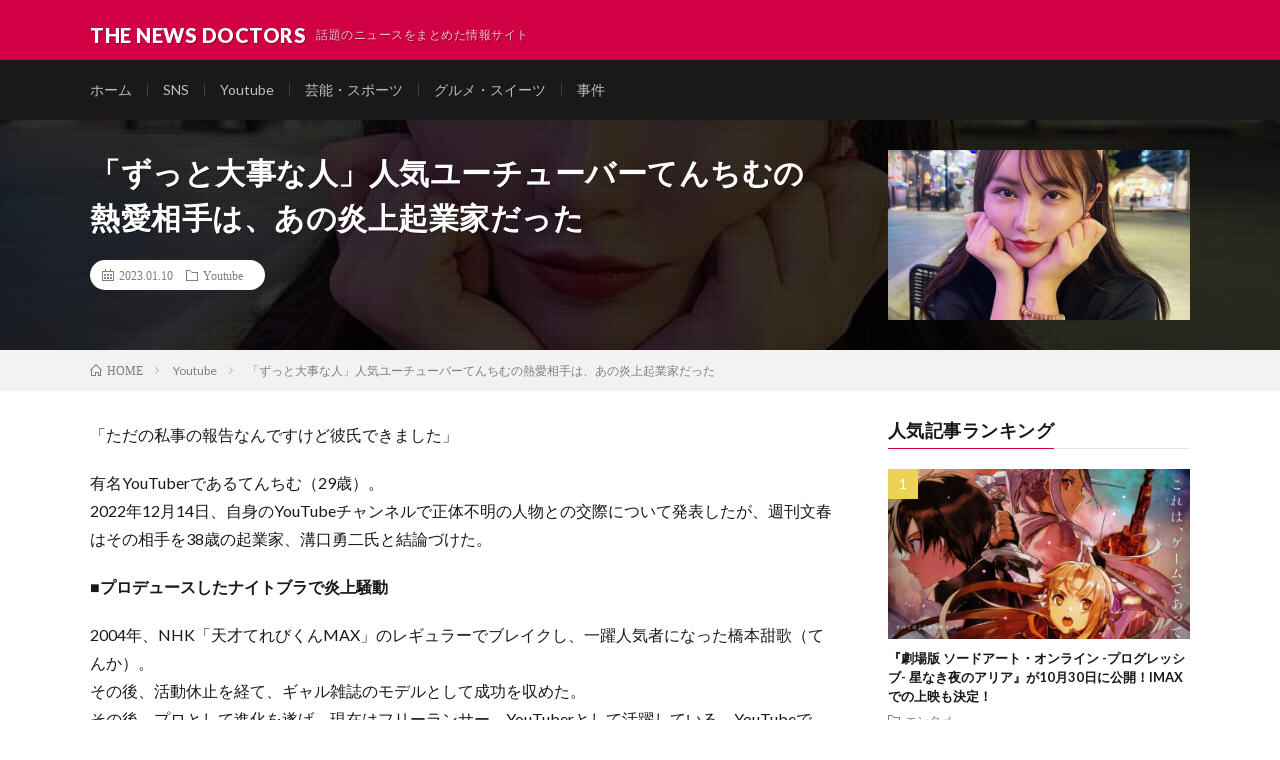

--- FILE ---
content_type: text/html; charset=UTF-8
request_url: https://thenewsdoctors.com/1052/
body_size: 8544
content:
<!DOCTYPE html>
<html lang="ja" prefix="og: http://ogp.me/ns#">
<head prefix="og: http://ogp.me/ns# fb: http://ogp.me/ns/fb# article: http://ogp.me/ns/article#">
<meta charset="UTF-8">
<!-- Google Tag Manager -->
<script>(function(w,d,s,l,i){w[l]=w[l]||[];w[l].push({'gtm.start':
new Date().getTime(),event:'gtm.js'});var f=d.getElementsByTagName(s)[0],
j=d.createElement(s),dl=l!='dataLayer'?'&l='+l:'';j.async=true;j.src=
'https://www.googletagmanager.com/gtm.js?id='+i+dl;f.parentNode.insertBefore(j,f);
})(window,document,'script','dataLayer','GTM-TJBK6Z6');</script>
<!-- End Google Tag Manager -->
<meta name="robots" content="index,follow">
<title>「ずっと大事な人」人気ユーチューバーてんちむの熱愛相手は、あの炎上起業家だった │ THE NEWS DOCTORS</title>
<meta name='robots' content='max-image-preview:large' />
<link rel='stylesheet' id='wp-block-library-css'  href='https://thenewsdoctors.com/wp-includes/css/dist/block-library/style.min.css?ver=5.7.14' type='text/css' media='all' />
<link rel="https://api.w.org/" href="https://thenewsdoctors.com/wp-json/" /><link rel="alternate" type="application/json" href="https://thenewsdoctors.com/wp-json/wp/v2/posts/1052" /><link rel="canonical" href="https://thenewsdoctors.com/1052/" />
<link rel="alternate" type="application/json+oembed" href="https://thenewsdoctors.com/wp-json/oembed/1.0/embed?url=https%3A%2F%2Fthenewsdoctors.com%2F1052%2F" />
<link rel="alternate" type="text/xml+oembed" href="https://thenewsdoctors.com/wp-json/oembed/1.0/embed?url=https%3A%2F%2Fthenewsdoctors.com%2F1052%2F&#038;format=xml" />
<link rel="stylesheet" href="https://thenewsdoctors.com/wp-content/themes/lionmedia/style.css">
<link rel="stylesheet" href="https://thenewsdoctors.com/wp-content/themes/lionmedia/css/content.css">
<link rel="stylesheet" href="https://thenewsdoctors.com/wp-content/themes/lionmedia-child/style.css">
<link rel="stylesheet" href="https://thenewsdoctors.com/wp-content/themes/lionmedia/css/icon.css">
<link rel="stylesheet" href="https://fonts.googleapis.com/css?family=Lato:400,700,900">
<meta http-equiv="X-UA-Compatible" content="IE=edge">
<meta name="viewport" content="width=device-width, initial-scale=1, shrink-to-fit=no">
<link rel="dns-prefetch" href="//www.google.com">
<link rel="dns-prefetch" href="//www.google-analytics.com">
<link rel="dns-prefetch" href="//fonts.googleapis.com">
<link rel="dns-prefetch" href="//fonts.gstatic.com">
<link rel="dns-prefetch" href="//pagead2.googlesyndication.com">
<link rel="dns-prefetch" href="//googleads.g.doubleclick.net">
<link rel="dns-prefetch" href="//www.gstatic.com">
<style type="text/css">
.l-header,
.searchNavi__title,
.key__cat,
.eyecatch__cat,
.rankingBox__title,
.categoryDescription,
.pagetop,
.contactTable__header .required,
.heading.heading-primary .heading__bg,
.btn__link:hover,
.widget .tag-cloud-link:hover,
.comment-respond .submit:hover,
.comments__list .comment-reply-link:hover,
.widget .calendar_wrap tbody a:hover,
.comments__list .comment-meta,
.ctaPost__btn{background:#d10045;}

.heading.heading-first,
.heading.heading-widget::before,
.heading.heading-footer::before,
.btn__link,
.widget .tag-cloud-link,
.comment-respond .submit,
.comments__list .comment-reply-link,
.content a:hover,
.t-light .l-footer,
.ctaPost__btn{border-color:#d10045;}

.categoryBox__title,
.dateList__item a[rel=tag]:hover,
.dateList__item a[rel=category]:hover,
.copySns__copyLink:hover,
.btn__link,
.widget .tag-cloud-link,
.comment-respond .submit,
.comments__list .comment-reply-link,
.widget a:hover,
.widget ul li .rsswidget,
.content a,
.related__title,
.ctaPost__btn:hover{color:#d10045;}

.c-user01 {color:#000 !important}
.bgc-user01 {background:#000 !important}
.hc-user01:hover {color:#000 !important}
.c-user02 {color:#000 !important}
.bgc-user02 {background:#000 !important}
.hc-user02:hover {color:#000 !important}
.c-user03 {color:#000 !important}
.bgc-user03 {background:#000 !important}
.hc-user03:hover {color:#000 !important}
.c-user04 {color:#000 !important}
.bgc-user04 {background:#000 !important}
.hc-user04:hover {color:#000 !important}
.c-user05 {color:#000 !important}
.bgc-user05 {background:#000 !important}
.hc-user05:hover {color:#000 !important}

.singleTitle {background-image:url("https://thenewsdoctors.com/wp-content/uploads/2023/01/img_95d2007118f518c7a9e0f059250276d0438767-700x410.jpg");}

.content h2{
	padding:20px;
	color:#191919;
	border: 1px solid #E5E5E5;
	border-left: 5px solid #d10045;
}
.content h3{
	padding-bottom: 10px;
	color:#191919;
	border-bottom: 3px solid #a8a49e;
}
</style>
<link rel="icon" href="https://thenewsdoctors.com/wp-content/uploads/2021/06/cropped-favicon-1-32x32.png" sizes="32x32" />
<link rel="icon" href="https://thenewsdoctors.com/wp-content/uploads/2021/06/cropped-favicon-1-192x192.png" sizes="192x192" />
<link rel="apple-touch-icon" href="https://thenewsdoctors.com/wp-content/uploads/2021/06/cropped-favicon-1-180x180.png" />
<meta name="msapplication-TileImage" content="https://thenewsdoctors.com/wp-content/uploads/2021/06/cropped-favicon-1-270x270.png" />
		<style type="text/css" id="wp-custom-css">
			.l-header {
	padding-bottom: 10px;
}
.copySns__copy {
	width: 100%;
	text-align: center;
}
.wp-block-image,.is-type-video {
	margin-top: 1em;
	text-align: center;
}
.content figure img {
	height: auto;
}
.content figcaption {
	font-size: 0.8em;
	width: 100%;
  display: block!important;
}
.l-main .content {
	margin: 0important;
}		</style>
		<meta property="og:site_name" content="THE NEWS DOCTORS" />
<meta property="og:type" content="article" />
<meta property="og:title" content="「ずっと大事な人」人気ユーチューバーてんちむの熱愛相手は、あの炎上起業家だった" />
<meta property="og:description" content="「ただの私事の報告なんですけど彼氏できました」 有名YouTuberであるてんちむ（29歳）。2022年12月14日、自身のYouTubeチャンネルで正体不明の人物との交際について発表したが、週刊文春はその相手を38歳の起業家、溝口勇二氏と" />
<meta property="og:url" content="https://thenewsdoctors.com/1052/" />
<meta property="og:image" content="https://thenewsdoctors.com/wp-content/uploads/2023/01/img_95d2007118f518c7a9e0f059250276d0438767-700x410.jpg" />
<meta name="twitter:card" content="summary" />



</head>
<body class="t-dark">
<!-- Google Tag Manager (noscript) -->
<noscript><iframe src="https://www.googletagmanager.com/ns.html?id=GTM-TJBK6Z6"
height="0" width="0" style="display:none;visibility:hidden"></iframe></noscript>
<!-- End Google Tag Manager (noscript) -->

  
  <!--l-header-->
  <header class="l-header">
    <div class="container">
      
      <div class="siteTitle">

              <p class="siteTitle__name  u-txtShdw">
          <a class="siteTitle__link" href="https://thenewsdoctors.com">
            <span class="siteTitle__main">THE NEWS DOCTORS</span>
          </a>
          <span class="siteTitle__sub">話題のニュースをまとめた情報サイト</span>
		</p>	        </div>
      
      <nav class="menuNavi">      
                <ul class="menuNavi__list">
		                    </ul>
      </nav>
      
    </div>
  </header>
  <!--/l-header-->
  
  <!--l-extra-->
        <div class="l-extraNone" id="extra__search">
      <div class="container">
        <div class="searchNavi">
                    
                <div class="searchBox">
        <form class="searchBox__form" method="get" target="_top" action="https://thenewsdoctors.com/" >
          <input class="searchBox__input" type="text" maxlength="50" name="s" placeholder="記事検索"><button class="searchBox__submit icon-search" type="submit" value="search"> </button>
        </form>
      </div>        </div>
      </div>
    </div>
        
    <div class="l-extra" id="extra__menu">
      <div class="container container-max">
        <nav class="globalNavi">
          <ul class="globalNavi__list">
          	        <li id="menu-item-7" class="menu-item menu-item-type-custom menu-item-object-custom menu-item-home menu-item-7"><a href="https://thenewsdoctors.com/">ホーム</a></li>
<li id="menu-item-9" class="menu-item menu-item-type-taxonomy menu-item-object-category menu-item-9"><a href="https://thenewsdoctors.com/sns/">SNS</a></li>
<li id="menu-item-10" class="menu-item menu-item-type-taxonomy menu-item-object-category current-post-ancestor current-menu-parent current-post-parent menu-item-10"><a href="https://thenewsdoctors.com/youtube/">Youtube</a></li>
<li id="menu-item-13" class="menu-item menu-item-type-taxonomy menu-item-object-category menu-item-13"><a href="https://thenewsdoctors.com/enta_sports/">芸能・スポーツ</a></li>
<li id="menu-item-11" class="menu-item menu-item-type-taxonomy menu-item-object-category menu-item-11"><a href="https://thenewsdoctors.com/gurume/">グルメ・スイーツ</a></li>
<li id="menu-item-12" class="menu-item menu-item-type-taxonomy menu-item-object-category menu-item-12"><a href="https://thenewsdoctors.com/jiken/">事件</a></li>
	                                    </ul>
        </nav>
      </div>
    </div>
  <!--/l-extra-->

  <div class="singleTitle">
    <div class="container">
    
      <!-- タイトル -->
      <div class="singleTitle__heading">
        <h1 class="heading heading-singleTitle u-txtShdw">「ずっと大事な人」人気ユーチューバーてんちむの熱愛相手は、あの炎上起業家だった</h1>        
        
        <ul class="dateList dateList-singleTitle">
          <li class="dateList__item icon-calendar">2023.01.10</li>
          <li class="dateList__item icon-folder"><a class="hc" href="https://thenewsdoctors.com/youtube/" rel="category">Youtube</a></li>
                  </ul>
        
        
        
      </div>
      <!-- /タイトル -->

      <!-- アイキャッチ -->
      <div class="eyecatch eyecatch-singleTitle">
        		  <img src="https://thenewsdoctors.com/wp-content/uploads/2023/01/img_95d2007118f518c7a9e0f059250276d0438767-700x410.jpg" alt="「ずっと大事な人」人気ユーチューバーてんちむの熱愛相手は、あの炎上起業家だった" width="700" height="410" >
		  	      
      </div>
      <!-- /アイキャッチ -->

    </div>
  </div>
<div class="breadcrumb" ><div class="container" ><ul class="breadcrumb__list"><li class="breadcrumb__item" itemscope itemtype="http://data-vocabulary.org/Breadcrumb"><a href="https://thenewsdoctors.com/" itemprop="url"><span class="icon-home" itemprop="title">HOME</span></a></li><li class="breadcrumb__item" itemscope itemtype="http://data-vocabulary.org/Breadcrumb"><a href="https://thenewsdoctors.com/youtube/" itemprop="url"><span itemprop="title">Youtube</span></a></li><li class="breadcrumb__item">「ずっと大事な人」人気ユーチューバーてんちむの熱愛相手は、あの炎上起業家だった</li></ul></div></div>
  <!-- l-wrapper -->
  <div class="l-wrapper">
	
    <!-- l-main -->
    <main class="l-main">
           
	  
	        
            
      
	  
	        <section class="content">
	    
<p>「ただの私事の報告なんですけど彼氏できました」</p>



<p>有名YouTuberであるてんちむ（29歳）。<br>2022年12月14日、自身のYouTubeチャンネルで正体不明の人物との交際について発表したが、週刊文春はその相手を38歳の起業家、溝口勇二氏と結論づけた。</p>



<p><strong>■プロデュースしたナイトブラで炎上騒動</strong></p>



<p>2004年、NHK「天才てれびくんMAX」のレギュラーでブレイクし、一躍人気者になった橋本甜歌（てんか）。<br>その後、活動休止を経て、ギャル雑誌のモデルとして成功を収めた。<br>その後、プロとして進化を遂げ、現在はフリーランサー、YouTuberとして活躍している。YouTubeでは、私生活を正直に表現し、視聴者の共感を呼んでいる。</p>



<p>「整形や脂肪吸引、交際相手とのこと、卵子凍結など、プライベートを包み隠さず曝け出す姿が若い世代を中心に支持を集めています」（スポーツ紙記者）</p>



<p>「豊胸手術をしていたにも関わらず、その事実を隠しながらバストアップ効果を謳うナイトブラをプロデュースした。批判が相次ぎ、約4億円の返金対応をする事態になったのです」（同前）</p>



<p>てんちむは「恋愛IQは2」と公言している。 <br>付き合っている相手について、彼女はYouTubeでややおずおずと「気になる人ではないです。頭の中の恋心です」とやや弱気な発言もあったが、職業や素性まで明かさなかったため、ネット上では相手探しのミッションが熱を帯びてきた。</p>



<p>「てんちむは溝口氏と一昨年、共通の友人を通じて出会い意気投合。その後、2人での食事を重ねて昨年9月頃から交際をスタートさせていたのです」（2人の共通の知人）</p>



<p>溝口は、高校時代からスポーツクラブで指導者としてサポート。<br>その後、フィットネスクラブの運営を経て、2012年に健康管理モバイルアプリケーション事業「FiNC」を立ち上げる。<br>現在、投資会社WEINなどを経営。また、格闘家の朝倉未来さんや海兄妹と一緒に作った格闘技のハプニング「Breaking Down」が話題を呼んでいる。</p>
      </section>
	        
      
      
      
	  


      

      
	        
            
      


      

	  
	  	  


	  
	        <!-- 関連記事 -->
	  <aside class="related"><h2 class="heading heading-primary">関連する記事</h2><ul class="related__list">	      <li class="related__item">
	        <a class="related__imgLink" href="https://thenewsdoctors.com/576/" title="超人気YouTuber『ヒカキン』チャンネル登録者1000万人を突破！">
					      <img src="https://thenewsdoctors.com/wp-content/uploads/2021/09/576-150x150.jpg" alt="超人気YouTuber『ヒカキン』チャンネル登録者1000万人を突破！" width="150" height="150" >
			  		    	        </a>
	        <h3 class="related__title">
	          <a href="https://thenewsdoctors.com/576/">超人気YouTuber『ヒカキン』チャンネル登録者1000万人を突破！</a>
	                        <span class="icon-calendar">2021.09.10</span>
              	        </h3>
	        <p class="related__contents">小学生から大人まで幅広い年齢層から絶大な人気を集めているYouTuber・HIKAKIN（以降、ヒカキン）のチャンネル登録者が1000万人を突破した。[…]</p>
	      </li>
	  		      <li class="related__item">
	        <a class="related__imgLink" href="https://thenewsdoctors.com/456/" title="加山雄三がバーチャル化！YouTubeチャンネル『バーチャル若大将』を開設">
					      <img src="https://thenewsdoctors.com/wp-content/uploads/2021/08/456-150x150.jpg" alt="加山雄三がバーチャル化！YouTubeチャンネル『バーチャル若大将』を開設" width="150" height="150" >
			  		    	        </a>
	        <h3 class="related__title">
	          <a href="https://thenewsdoctors.com/456/">加山雄三がバーチャル化！YouTubeチャンネル『バーチャル若大将』を開設</a>
	                        <span class="icon-calendar">2021.08.24</span>
              	        </h3>
	        <p class="related__contents">俳優・歌手の加山雄三が22日、YouTubeチャンネル『バーチャル若大将』を開設した。 加山は2020年8月に軽度の小脳出血を起こし、自宅から病院に緊[…]</p>
	      </li>
	  		      <li class="related__item">
	        <a class="related__imgLink" href="https://thenewsdoctors.com/628/" title="細谷佳正YouTubeチャンネルで「優里『ドライフラワー』歌ってみた」動画を公開！歌声に反響続出">
					      <img src="https://thenewsdoctors.com/wp-content/uploads/2021/09/628-150x150.jpg" alt="細谷佳正YouTubeチャンネルで「優里『ドライフラワー』歌ってみた」動画を公開！歌声に反響続出" width="150" height="150" >
			  		    	        </a>
	        <h3 class="related__title">
	          <a href="https://thenewsdoctors.com/628/">細谷佳正YouTubeチャンネルで「優里『ドライフラワー』歌ってみた」動画を公開！歌声に反響続出</a>
	                        <span class="icon-calendar">2021.09.21</span>
              	        </h3>
	        <p class="related__contents">20日夜、声優・細谷佳正がシンガーソングライター・優里の楽曲『ドライフラワー』のカバー動画を、自身のYouTubeチャンネルで公開した。ファン待望の歌[…]</p>
	      </li>
	  		      <li class="related__item">
	        <a class="related__imgLink" href="https://thenewsdoctors.com/143/" title="Kiii所属のYouTuber「魚屋の森さん」をご紹介！">
					      <img src="https://thenewsdoctors.com/wp-content/uploads/2021/06/143-1-150x150.jpg" alt="Kiii所属のYouTuber「魚屋の森さん」をご紹介！" width="150" height="150" >
			  		    	        </a>
	        <h3 class="related__title">
	          <a href="https://thenewsdoctors.com/143/">Kiii所属のYouTuber「魚屋の森さん」をご紹介！</a>
	                        <span class="icon-calendar">2021.06.30</span>
              	        </h3>
	        <p class="related__contents">魚屋を本業としているYouTuberの「魚屋の森さん」。名古屋を中心に東海圏で12店舗も展開している、魚屋の台所　下の一色で勤務されています。配信動画[…]</p>
	      </li>
	  		      <li class="related__item">
	        <a class="related__imgLink" href="https://thenewsdoctors.com/1055/" title="人気YouTuberが「トヨタ スープラ」のガラス破壊ドッキリ…視聴者怒り「あまりにも胸糞すぎる」">
					      <img src="https://thenewsdoctors.com/wp-content/uploads/2023/01/19afca07bb615ad78aa8890b0e6d3110-150x150.jpg" alt="人気YouTuberが「トヨタ スープラ」のガラス破壊ドッキリ…視聴者怒り「あまりにも胸糞すぎる」" width="150" height="150" >
			  		    	        </a>
	        <h3 class="related__title">
	          <a href="https://thenewsdoctors.com/1055/">人気YouTuberが「トヨタ スープラ」のガラス破壊ドッキリ…視聴者怒り「あまりにも胸糞すぎる」</a>
	                        <span class="icon-calendar">2023.01.10</span>
              	        </h3>
	        <p class="related__contents">250万人以上のフォロワーを持つ有名ユーチューバー集団「チャンネルがーどまん」が10日までに、公式チャンネルページを改変した。高級車のフロントガラスを[…]</p>
	      </li>
	  	</ul></aside>	        <!-- /関連記事 -->
	  	  
	  
	        <!-- PVカウンター -->
        	  <!-- /PVカウンター -->
	        
      
    </main>
    <!-- /l-main -->

    
	    <!-- l-sidebar -->
          <div class="l-sidebar">
	  
	          <aside class="widget"><h2 class="heading heading-widget">人気記事ランキング</h2>        <ol class="rankListWidget">
          <li class="rankListWidget__item">
                        <div class="eyecatch eyecatch-widget u-txtShdw">
              <a href="https://thenewsdoctors.com/530/">
			    <img width="730" height="410" src="https://thenewsdoctors.com/wp-content/uploads/2021/09/530-730x410.jpg" class="attachment-icatch size-icatch wp-post-image" alt="『劇場版 ソードアート・オンライン -プログレッシブ- 星なき夜のアリア』が10月30日に公開！IMAXでの上映も決定！" loading="lazy" />              </a>
            </div>
                        <h3 class="rankListWidget__title"><a href="https://thenewsdoctors.com/530/">『劇場版 ソードアート・オンライン -プログレッシブ- 星なき夜のアリア』が10月30日に公開！IMAXでの上映も決定！</a></h3>
            <div class="dateList dateList-widget">
                            <span class="dateList__item icon-folder"><a href="https://thenewsdoctors.com/entame/" rel="category tag">エンタメ</a></span>
            </div>
          </li>
          <li class="rankListWidget__item">
                        <div class="eyecatch eyecatch-widget u-txtShdw">
              <a href="https://thenewsdoctors.com/539/">
			    <img width="730" height="410" src="https://thenewsdoctors.com/wp-content/uploads/2021/09/539-730x410.jpg" class="attachment-icatch size-icatch wp-post-image" alt="あの『平家物語』がついにアニメ化！古典ファンも大反響の予感！" loading="lazy" />              </a>
            </div>
                        <h3 class="rankListWidget__title"><a href="https://thenewsdoctors.com/539/">あの『平家物語』がついにアニメ化！古典ファンも大反響の予感！</a></h3>
            <div class="dateList dateList-widget">
                            <span class="dateList__item icon-folder"><a href="https://thenewsdoctors.com/entame/" rel="category tag">エンタメ</a></span>
            </div>
          </li>
          <li class="rankListWidget__item">
                        <div class="eyecatch eyecatch-widget u-txtShdw">
              <a href="https://thenewsdoctors.com/275/">
			    <img width="730" height="410" src="https://thenewsdoctors.com/wp-content/uploads/2021/07/275-730x410.jpg" class="attachment-icatch size-icatch wp-post-image" alt="『モンスターハンター』アニメ映画、今夏8月12日配信決定！ゲームの世界観を丸ごと楽しめる！" loading="lazy" />              </a>
            </div>
                        <h3 class="rankListWidget__title"><a href="https://thenewsdoctors.com/275/">『モンスターハンター』アニメ映画、今夏8月12日配信決定！ゲームの世界観を丸ごと楽しめる！</a></h3>
            <div class="dateList dateList-widget">
                            <span class="dateList__item icon-folder"><a href="https://thenewsdoctors.com/entame/" rel="category tag">エンタメ</a></span>
            </div>
          </li>
          <li class="rankListWidget__item">
                        <div class="eyecatch eyecatch-widget u-txtShdw">
              <a href="https://thenewsdoctors.com/257/">
			    <img width="730" height="410" src="https://thenewsdoctors.com/wp-content/uploads/2021/07/257-3-730x410.jpg" class="attachment-icatch size-icatch wp-post-image" alt="『ガリレオ』9年ぶりに新作映画公開" loading="lazy" />              </a>
            </div>
                        <h3 class="rankListWidget__title"><a href="https://thenewsdoctors.com/257/">『ガリレオ』9年ぶりに新作映画公開</a></h3>
            <div class="dateList dateList-widget">
                            <span class="dateList__item icon-folder"><a href="https://thenewsdoctors.com/entame/" rel="category tag">エンタメ</a></span>
            </div>
          </li>
          <li class="rankListWidget__item">
                        <div class="eyecatch eyecatch-widget u-txtShdw">
              <a href="https://thenewsdoctors.com/110/">
			    <img width="730" height="410" src="https://thenewsdoctors.com/wp-content/uploads/2021/06/110-730x410.jpg" class="attachment-icatch size-icatch wp-post-image" alt="【韓流】BTS所属事務所がオープンした複合文化施設『HYBE INSIGHT』が人気！" loading="lazy" />              </a>
            </div>
                        <h3 class="rankListWidget__title"><a href="https://thenewsdoctors.com/110/">【韓流】BTS所属事務所がオープンした複合文化施設『HYBE INSIGHT』が人気！</a></h3>
            <div class="dateList dateList-widget">
                            <span class="dateList__item icon-folder"><a href="https://thenewsdoctors.com/enta_sports/" rel="category tag">芸能・スポーツ</a></span>
            </div>
          </li>
        </ol>
		</aside><aside class="widget"><h2 class="heading heading-widget">最新記事</h2>            <ol class="imgListWidget">
                              
              <li class="imgListWidget__item">
                <a class="imgListWidget__borderBox" href="https://thenewsdoctors.com/1064/" title="左45度デルピエロ級ゾーン弾の三笘薫"><span>
                                  <img width="150" height="150" src="https://thenewsdoctors.com/wp-content/uploads/2023/01/三笘薫-150x150.jpg" class="attachment-thumbnail size-thumbnail wp-post-image" alt="" loading="lazy" />                                </span></a>
                <h3 class="imgListWidget__title">
                  <a href="https://thenewsdoctors.com/1064/">左45度デルピエロ級ゾーン弾の三笘薫</a>
                                  </h3>
              </li>
                              
              <li class="imgListWidget__item">
                <a class="imgListWidget__borderBox" href="https://thenewsdoctors.com/1061/" title="山田邦子のM1,胸に秘めた告白を解き明かす"><span>
                                  <img width="150" height="150" src="https://thenewsdoctors.com/wp-content/uploads/2023/01/山田邦子、Ｍ―１-150x150.jpg" class="attachment-thumbnail size-thumbnail wp-post-image" alt="" loading="lazy" />                                </span></a>
                <h3 class="imgListWidget__title">
                  <a href="https://thenewsdoctors.com/1061/">山田邦子のM1,胸に秘めた告白を解き明かす</a>
                                  </h3>
              </li>
                              
              <li class="imgListWidget__item">
                <a class="imgListWidget__borderBox" href="https://thenewsdoctors.com/1058/" title="&#8221; うどん県。バストランキング1位ふさわしいグラドル王国に&#8221;"><span>
                                  <img width="150" height="150" src="https://thenewsdoctors.com/wp-content/uploads/2023/01/人気の乙陽葵-150x150.jpg" class="attachment-thumbnail size-thumbnail wp-post-image" alt="人気の乙陽葵" loading="lazy" />                                </span></a>
                <h3 class="imgListWidget__title">
                  <a href="https://thenewsdoctors.com/1058/">&#8221; うどん県。バストランキング1位ふさわしいグラドル王国に&#8221;</a>
                                  </h3>
              </li>
                              
              <li class="imgListWidget__item">
                <a class="imgListWidget__borderBox" href="https://thenewsdoctors.com/1055/" title="人気YouTuberが「トヨタ スープラ」のガラス破壊ドッキリ…視聴者怒り「あまりにも胸糞すぎる」"><span>
                                  <img width="150" height="150" src="https://thenewsdoctors.com/wp-content/uploads/2023/01/19afca07bb615ad78aa8890b0e6d3110-150x150.jpg" class="attachment-thumbnail size-thumbnail wp-post-image" alt="がーどまん" loading="lazy" />                                </span></a>
                <h3 class="imgListWidget__title">
                  <a href="https://thenewsdoctors.com/1055/">人気YouTuberが「トヨタ スープラ」のガラス破壊ドッキリ…視聴者怒り「あまりにも胸糞すぎる」</a>
                                  </h3>
              </li>
                              
              <li class="imgListWidget__item">
                <a class="imgListWidget__borderBox" href="https://thenewsdoctors.com/1052/" title="「ずっと大事な人」人気ユーチューバーてんちむの熱愛相手は、あの炎上起業家だった"><span>
                                  <img width="150" height="150" src="https://thenewsdoctors.com/wp-content/uploads/2023/01/img_95d2007118f518c7a9e0f059250276d0438767-150x150.jpg" class="attachment-thumbnail size-thumbnail wp-post-image" alt="てんちむ" loading="lazy" />                                </span></a>
                <h3 class="imgListWidget__title">
                  <a href="https://thenewsdoctors.com/1052/">「ずっと大事な人」人気ユーチューバーてんちむの熱愛相手は、あの炎上起業家だった</a>
                                  </h3>
              </li>
                          </ol>
            </aside>	  	  
	        <div class="widgetSticky">
        <aside class="widget widget-sticky"><h2 class="heading heading-widget">Categories</h2>
			<ul>
					<li class="cat-item cat-item-2"><a href="https://thenewsdoctors.com/sns/">SNS</a>
</li>
	<li class="cat-item cat-item-1"><a href="https://thenewsdoctors.com/youtube/">Youtube</a>
</li>
	<li class="cat-item cat-item-7"><a href="https://thenewsdoctors.com/entame/">エンタメ</a>
</li>
	<li class="cat-item cat-item-3"><a href="https://thenewsdoctors.com/gurume/">グルメ・スイーツ</a>
</li>
	<li class="cat-item cat-item-4"><a href="https://thenewsdoctors.com/jiken/">事件</a>
</li>
	<li class="cat-item cat-item-5"><a href="https://thenewsdoctors.com/enta_sports/">芸能・スポーツ</a>
</li>
			</ul>

			</aside><aside class="widget widget-sticky">      <div class="searchBox">
        <form class="searchBox__form" method="get" target="_top" action="https://thenewsdoctors.com/" >
          <input class="searchBox__input" type="text" maxlength="50" name="s" placeholder="記事検索"><button class="searchBox__submit icon-search" type="submit" value="search"> </button>
        </form>
      </div></aside>      </div>
	      
    </div>

    <!-- /l-sidebar -->
	    
    
  </div>
  <!-- /l-wrapper -->
  
    <div class="categoryBox categoryBox-gray">

    <div class="container">
    
      <h2 class="heading heading-primary">
        <span class="heading__bg u-txtShdw bgc">Youtube</span>カテゴリの最新記事
      </h2>
      
      <ul class="categoryBox__list">
                        <li class="categoryBox__item">

          <div class="eyecatch eyecatch-archive">
            <a href="https://thenewsdoctors.com/1055/">
              		        <img src="https://thenewsdoctors.com/wp-content/uploads/2023/01/19afca07bb615ad78aa8890b0e6d3110.jpg" alt="人気YouTuberが「トヨタ スープラ」のガラス破壊ドッキリ…視聴者怒り「あまりにも胸糞すぎる」" width="570" height="380" >		                  </a>
          </div>
          
                    <ul class="dateList dateList-archive">
                        <li class="dateList__item icon-calendar">2023.01.10</li>
                                  </ul>
                    
          <h2 class="heading heading-archive ">
            <a class="hc" href="https://thenewsdoctors.com/1055/">人気YouTuberが「トヨタ スープラ」のガラス破壊ドッキリ…視聴者怒り「あまりにも胸糞すぎる」</a>
          </h2>

        </li>
                <li class="categoryBox__item">

          <div class="eyecatch eyecatch-archive">
            <a href="https://thenewsdoctors.com/1052/">
              		        <img src="https://thenewsdoctors.com/wp-content/uploads/2023/01/img_95d2007118f518c7a9e0f059250276d0438767-700x410.jpg" alt="「ずっと大事な人」人気ユーチューバーてんちむの熱愛相手は、あの炎上起業家だった" width="700" height="410" >		                  </a>
          </div>
          
                    <ul class="dateList dateList-archive">
                        <li class="dateList__item icon-calendar">2023.01.10</li>
                                  </ul>
                    
          <h2 class="heading heading-archive ">
            <a class="hc" href="https://thenewsdoctors.com/1052/">「ずっと大事な人」人気ユーチューバーてんちむの熱愛相手は、あの炎上起業家だった</a>
          </h2>

        </li>
                <li class="categoryBox__item">

          <div class="eyecatch eyecatch-archive">
            <a href="https://thenewsdoctors.com/1027/">
              		        <img src="https://thenewsdoctors.com/wp-content/uploads/2022/12/jikkuri_20210213_thum-730x410.jpg" alt="美人大食いユーチューバー、顔の整形を告白　鼻だけで３５０万円「一番コンプレックスでした」" width="730" height="410" >		                  </a>
          </div>
          
                    <ul class="dateList dateList-archive">
                        <li class="dateList__item icon-calendar">2022.12.12</li>
                                  </ul>
                    
          <h2 class="heading heading-archive ">
            <a class="hc" href="https://thenewsdoctors.com/1027/">美人大食いユーチューバー、顔の整形を告白　鼻だけで３５０万円「一番コンプレックスでした」</a>
          </h2>

        </li>
                <li class="categoryBox__item">

          <div class="eyecatch eyecatch-archive">
            <a href="https://thenewsdoctors.com/1019/">
              		        <img src="https://thenewsdoctors.com/wp-content/uploads/2022/11/テオ-セクハラ-505x410.jpg" alt="学生時代のセクハラ伝説語ったユーチューバー" width="505" height="410" >		                  </a>
          </div>
          
                    <ul class="dateList dateList-archive">
                        <li class="dateList__item icon-calendar">2022.11.22</li>
                                  </ul>
                    
          <h2 class="heading heading-archive ">
            <a class="hc" href="https://thenewsdoctors.com/1019/">学生時代のセクハラ伝説語ったユーチューバー</a>
          </h2>

        </li>
                <li class="categoryBox__item">

          <div class="eyecatch eyecatch-archive">
            <a href="https://thenewsdoctors.com/1007/">
              		        <img src="https://thenewsdoctors.com/wp-content/uploads/2022/11/SharedScreenshot-70-730x410.jpg" alt="YouTuberヒカル「僕のミスでした」メインチャンネルの休止を発表" width="730" height="410" >		                  </a>
          </div>
          
                    <ul class="dateList dateList-archive">
                        <li class="dateList__item icon-calendar">2022.11.04</li>
                                  </ul>
                    
          <h2 class="heading heading-archive ">
            <a class="hc" href="https://thenewsdoctors.com/1007/">YouTuberヒカル「僕のミスでした」メインチャンネルの休止を発表</a>
          </h2>

        </li>
                <li class="categoryBox__item">

          <div class="eyecatch eyecatch-archive">
            <a href="https://thenewsdoctors.com/999/">
              		        <img src="https://thenewsdoctors.com/wp-content/uploads/2022/11/スクリーンショット-2022-11-01-124319-730x322.png" alt="渋谷のハロウィンでゴミ拾いをしているYouTuberに喫煙者が逆ギレ" width="730" height="322" >		                  </a>
          </div>
          
                    <ul class="dateList dateList-archive">
                        <li class="dateList__item icon-calendar">2022.11.01</li>
                                  </ul>
                    
          <h2 class="heading heading-archive ">
            <a class="hc" href="https://thenewsdoctors.com/999/">渋谷のハロウィンでゴミ拾いをしているYouTuberに喫煙者が逆ギレ</a>
          </h2>

        </li>
              </ul>
    </div>
  </div>
  


  <!-- schema -->
  <script type="application/ld+json">
  {
  "@context": "http://schema.org",
  "@type": "Article ",
  "mainEntityOfPage":{
	  "@type": "WebPage",
	  "@id": "https://thenewsdoctors.com/1052/"
  },
  "headline": "「ずっと大事な人」人気ユーチューバーてんちむの熱愛相手は、あの炎上起業家だった",
  "image": {
	  "@type": "ImageObject",
	  "url": "https://thenewsdoctors.com/wp-content/uploads/2022/11/スクリーンショット-2022-11-01-124319-730x322.png",
	  "height": "322",
	  "width": "730"
	    },
  "datePublished": "2023-01-10T18:32:21+0900",
  "dateModified": "2023-01-10T18:32:23+0900",
  "author": {
	  "@type": "Person",
	  "name": "tnd_writer_3"
  },
  "publisher": {
	  "@type": "Organization",
	  "name": "THE NEWS DOCTORS",
	  "logo": {
		  "@type": "ImageObject",
		  		    		    "url": "",
		    "width": "",
		    "height":""
		    		  	  }
  },
  "description": "「ただの私事の報告なんですけど彼氏できました」 有名YouTuberであるてんちむ（29歳）。2022年12月14日、自身のYouTubeチャンネルで正体不明の人物との交際について発表したが、週刊文春はその相手を38歳の起業家、溝口勇二氏と結論づけた。 ■プロデュースしたナイトブラで炎上騒動 2004年、NHK「天才てれびくんMAX」のレギュラーでブレイクし、一躍人気者になった橋本甜歌（てんか）。その後、活動休止を経て、ギャル雑誌のモデルとして成功を収めた。その後、プロとして進化を遂げ、現在はフリーランサー、YouTuberとして活躍している。YouTubeでは、私生活を正直に表現し、視聴者の共感を呼んでいる。 「整形や脂肪吸引、交際相手とのこと、卵子凍結など、プライベートを包み隠さず曝け出す姿が若い世代を中心に支持を集めています」（スポーツ紙記者） 「豊胸手術をしていたにも関わらず、その事実を隠しながらバストアップ効果を謳うナイトブラをプロデュースした。批判が相次ぎ、約4億円の返金対応をする事態になったのです」（同前） てんちむは「恋愛IQは2」と公言している。 付き合っている相手について、彼女はYouTubeでややおずおずと「気になる人ではないです。頭の中の恋心です」とやや弱気な発言もあったが、職業や素性まで明かさなかったため、ネット上では相手探しのミッションが熱を帯びてきた。 「てんちむは溝口氏と一昨年、共通の友人を通じて出会い意気投合。その後、2人での食事を重ねて昨年9月頃から交際をスタートさせていたのです」（2人の共通の知人） 溝口は、高校時代からスポーツクラブで指導者としてサポート。その後、フィットネスクラブの運営を経て、2012年に健康管理モバイルアプリケーション事業「FiNC」を立ち上げる。現在、投資会社WEINなどを経営。また、格闘家の朝倉未来さんや海兄妹と一緒に作った格闘技のハプニング「Breaking Down」が話題を呼んでいる。"
  }
  </script>
  <!-- /schema -->




  <!--l-footer-->
  <footer class="l-footer">
    <div class="container">
      <div class="pagetop u-txtShdw"><a class="pagetop__link" href="#top">Back to Top</a></div>
      
                  <div class="widgetFoot">
        <div class="widgetFoot__contents">
                </div>
        
        <div class="widgetFoot__contents">
                </div>
        
        <div class="widgetFoot__contents">
                  <aside class="widget widget-foot"><h2 class="heading heading-footer">Categories</h2>
			<ul>
					<li class="cat-item cat-item-2"><a href="https://thenewsdoctors.com/sns/">SNS</a>
</li>
	<li class="cat-item cat-item-1"><a href="https://thenewsdoctors.com/youtube/">Youtube</a>
</li>
	<li class="cat-item cat-item-7"><a href="https://thenewsdoctors.com/entame/">エンタメ</a>
</li>
	<li class="cat-item cat-item-3"><a href="https://thenewsdoctors.com/gurume/">グルメ・スイーツ</a>
</li>
	<li class="cat-item cat-item-4"><a href="https://thenewsdoctors.com/jiken/">事件</a>
</li>
	<li class="cat-item cat-item-5"><a href="https://thenewsdoctors.com/enta_sports/">芸能・スポーツ</a>
</li>
			</ul>

			</aside>	            </div>
      </div>
            
      <div class="copySns ">
        <div class="copySns__copy">
                      © Copyright 2026 <a class="copySns__copyLink" href="https://thenewsdoctors.com">THE NEWS DOCTORS</a>.
          	      <span class="copySns__copyInfo u-none">
		    THE NEWS DOCTORS by <a class="copySns__copyLink" href="http://fit-jp.com/" target="_blank">FIT-Web Create</a>. Powered by <a class="copySns__copyLink" href="https://wordpress.org/" target="_blank">WordPress</a>.
          </span>
        </div>
      
                      
      </div>

    </div>     
  </footer>
  <!-- /l-footer -->

      <script type='text/javascript' src='https://thenewsdoctors.com/wp-includes/js/wp-embed.min.js?ver=5.7.14' id='wp-embed-js'></script>
<script type='text/javascript' src='https://thenewsdoctors.com/wp-includes/js/comment-reply.min.js?ver=5.7.14' id='comment-reply-js'></script>
<script>
function toggle__search(){
	extra__search.className="l-extra";
	extra__menu.className="l-extraNone";
	menuNavi__search.className = "menuNavi__link menuNavi__link-current icon-search ";
	menuNavi__menu.className = "menuNavi__link icon-menu";
}

function toggle__menu(){
	extra__search.className="l-extraNone";
	extra__menu.className="l-extra";
	menuNavi__search.className = "menuNavi__link icon-search";
	menuNavi__menu.className = "menuNavi__link menuNavi__link-current icon-menu";
}
</script>  

</body>
</html>

--- FILE ---
content_type: text/css
request_url: https://thenewsdoctors.com/wp-content/themes/lionmedia/css/content.css
body_size: 4278
content:
@charset "UTF-8";

/*記事ブロック専用style
/************************************************************/
	
/*ボックス*/
.content{
	position: relative;
	font-size:1.6rem;
	line-height:1.75;
	margin:0;
}
.content::after {
	content: "";
	display: block;
	clear: both;
}
/*固定ページの時*/
.content.content-page{margin:0;}

/*リンク*/
.content a{color:#f0b200;}
.content a:hover{
	font-weight:bold;
	border-bottom:#f0b200 1px solid;
}

/*段落*/
.content p{margin-top:20px;}
.content p::after {
	content: "";
	display: block;
	clear: both;
}

/*すべての見出し*/
.content h2,
.content h3,
.content h4,
.content h5{
	line-height:1.5;
	margin-top:40px;
}
.content h2{font-size:2.6rem;}
.content h3{font-size:2.2rem;}
.content h4{font-size:1.8rem;}
.content h5{font-size:1.6rem;}
.content h2 + h2, .content h2 + h3, .content h2 + h4, .content h2 + h5,
.content h3 + h2, .content h3 + h3, .content h3 + h4, .content h3 + h5,
.content h4 + h2, .content h4 + h3, .content h4 + h4, .content h4 + h5,
.content h5 + h2, .content h5 + h3, .content h5 + h4, .content h5 + h5{margin-top:20px;}

/*画像設定*/
.content .size-full,
.content .size-large,
.content .size-medium,
.content .size-thumbnail{max-width:100%; height:auto}
.content .alignleft {
    float: left;
    margin: 0 10px 10px 0;
}
.content .aligncenter {
    display: block;
    margin:0 auto 10px auto;
}
.content .alignright {
    float: right;
    margin: 0 0 10px 10px;
}
.content .wp-caption{margin-top:20px;}
.content .wp-caption a{display:block;}
.content .wp-caption a:hover{border-bottom: none;}
.content .wp-caption img{vertical-align: bottom;}
.content .wp-caption-text{
	margin-top: 10px;
	text-align:center;
	font-size:1.4rem;
}

/*リスト設定*/
.content ul,
.content ol{
	list-style-type: none;
	margin-top:20px;
}
.content ul ul,
.content ul ol,
.content ol ul,
.content ol ol{margin-top:0;}
.content ol{counter-reset:number;}
.content ul li:before{
	content:"・";
	position:absolute;
	left:0;
}
.content ol li:before{
	counter-increment: number;
	content: counter(number)".";
	position:absolute;
	left:0;
}
.content ul li,
.content ol li{
	position:relative;
	line-height:1.5;
	padding: 10px 0 0 15px;
	font-size:1.4rem;
}

/*整形済みテキスト*/
.content pre{
	font-family: "游ゴシック体", "Yu Gothic", "YuGothic", "ヒラギノ角ゴシック Pro", "Hiragino Kaku Gothic Pro", "メイリオ", "Meiryo, Osaka", "ＭＳ Ｐゴシック", "MS PGothic", "sans-serif";
	font-weight:400;
	font-size:1.4rem;
	margin-top:20px;
	padding:20px;
	background-color: #F2F2F2;
	border-left: solid 5px #191919;
	color:#7F7F7F;
	overflow:auto;
}

/*ライン*/
.content hr{
	margin-top:40px;
	border-top: 1px solid #F2F2F2;
	border-bottom: 1px solid #E5E5E5;
}

/*テーブル*/
.content table {
    margin-top:20px;
    width: 100%;
	border-top: 1px solid #E5E5E5;
	border-left: 1px solid #E5E5E5;
	font-size:1.4rem;
}
.content table tr:nth-child(2n+1){background: #F2F2F2;}
.content table th{
	padding: 10px;
	background: #323232;
	color: #fff;
	border-right: 1px solid #E5E5E5;
	border-bottom: 1px solid #E5E5E5;
}
.content table td{
	padding: 10px;
	border-right: 1px solid #E5E5E5;
	border-bottom: 1px solid #E5E5E5;
}

/*目次*/
.content .outline{
	border:1px dotted #D8D8D8;
	padding:20px;
	margin-top:20px;
	display:inline-block;
}
.content .outline__toggle{display: none;}
.content .outline__switch::before{
	content:"開く";
	cursor:pointer;
	border: solid 1px #D8D8D8;
	padding:5px;
	font-size:1.2rem;
	margin-left:5px;
	border-radius: 5px;
}
.content .outline__toggle:checked + .outline__switch::before{content:"閉じる"}
.content .outline__switch + .outline__list{
	overflow:hidden;
	width:0;
	height:0;
	margin-top:0;
	margin-left:-20px;
	transition: 0.2s;
}
.content .outline__toggle:checked + .outline__switch + .outline__list{
	width:auto;
	height: auto;
	margin-top:20px;
	transition: 0.2s;
}
.content .outline__item:before {content: normal;}
.content .outline__link{
	display:inline-block;
	color:#191919 !important;
}
.content .outline__link:hover{border:none;}
.content .outline__number{
	display: inline-block;
	color:#7F7F7F;
	background:#F2F2F2;
	padding:3px 6px;
	font-weight:400;
	font-size:1.2rem;
	margin-right: 5px;
}


/*引用*/
.content blockquote{
	position:relative;
	color:#3F3F3F;
	margin-top:20px;
	padding:20px 20px 20px 70px;
	background-color: #F2F2F2;
}
.content blockquote::before{
	position:absolute;
	top:10px;
	left:20px;
	font-family: "icomoon";
	content: "\e909";
	font-size:3rem;
	color:#D9D9D9;
}

/*枠線ボックス*/
.content .borderBox{
	border:1px solid #E5E5E5;
	padding:20px;
	margin-top:20px;
}

/*二重線ボックス*/
.content .border2Box{
	border:4px double #E5E5E5;
	padding:20px;
	margin-top:20px;
}

/*背景ボックス*/
.content .bgBox{
	background:#F2F2F2;
	padding:20px;
	margin-top:20px;
}

/*ペーパーボックス*/
.content .paperBox {
	position: relative;
	padding:20px;
	margin-top:20px;
	background-color: #F2F2F2;
}
.content .paperBox::after {
    content: "";
	position: absolute;
	bottom: 0;
    right: 0;
    border-color: #D8D8D8 #ffffff #ffffff #D8D8D8;
    border-style: solid;
    border-width: 0 0 20px 20px;
}

/*太文字ボックス*/
.content .boldBox{
	border:3px solid #191919;
	padding:20px;
	margin-top:20px;
	font-weight:700;
}

/*括弧ボックス*/
.content .bracketsBox{
	position:relative;
	padding:20px;
	margin-top:20px;
}
.content .bracketsBox:before,
.content .bracketsBox:after {
    display: inline-block;
    position: absolute;
    width: 20px;
    height: 30px;
    content: "";
}
.content .bracketsBox:before {
    top: 0;
    left: 0;
    border-top: solid 1px #191919;
    border-left: solid 1px #191919;
}
.content .bracketsBox:after {
    right: 0;
    bottom: 0;
    border-right: solid 1px #191919;
    border-bottom: solid 1px #191919;
}

/*はてなボックス*/
/*ビックリボックス*/
.content .questionBox,
.content .exclamationBox{
	position:relative;
	margin-top:20px;
	padding:20px 20px 20px 70px;
}
.content .questionBox{background-color: #D9EFF7;}
.content .exclamationBox{background-color: #F6E1DF;}
.content .questionBox::before,
.content .exclamationBox::before{
	position:absolute;
	top:20px;
	left:20px;
	font-size:2rem;
	font-weight:700;
	color: #ffffff;
    text-align: center;
    vertical-align: middle;
    width: 30px;
    height: 30px;
	line-height: 30px;
    border-radius: 50%;
}
.content .questionBox::before{content: "?";background: #0096c8;}
.content .exclamationBox::before{content: "!";background: #c53929;}

/*ポイントボックス*/
.content .pointBox {
	position: relative;
    border: 2px solid #c53929;
    border-radius: 5px;
    padding:20px;
	margin-top:20px;
}
.content .pointBox::before {
	content: "POINT";
	position: absolute;
	top: -15px;
	left: 15px;
	font-size: 1.6rem;
	font-weight: 700;
    background-color: #ffffff;
    color: #c53929;
    padding: 0 10px;
}


/*注釈*/
.content .asterisk{
	display: block;
    font-size: 1.3rem;
    color: #7F7F7F;
}

/*イエローマーカー*/
.content .markerYellow{background: linear-gradient(transparent 60%, #ffffbc 60%);}
/*ピンクマーカー*/
.content .markerPink{background: linear-gradient(transparent 60%, #FFDFEF 60%);}
/*ブルーマーカー*/
.content .markerBlue{background: linear-gradient(transparent 60%, #cce5ff 60%);}


/*記事内広告*/
.content .adPost {
	width:100%;
	overflow:hidden;
	margin-top:20px;
	padding:0 10px;
	background-color:#F2F2F2;
    background-image: linear-gradient(to top right, #fff 0%, #fff 25%, transparent 25%, transparent 50%, #fff 50%, #fff 75%, transparent 75%, transparent 100%);
    background-size: 6px 6px;
}
.content .adPost__title{
	font-size:1.2rem;
	padding:10px 0;
	display:block;
	font-weight:normal;
	text-align:center;
}


/*YouTube*/
.content .youtube {
	position: relative;
	padding-bottom: 56.25%;
	height: 0;
	overflow: hidden;
	max-width: 100%;
	margin:20px auto 0 auto;
}
.content .youtube iframe {
	position: absolute;
	top: 0;
	left: 0;
	width: 100%;
	height: 100%;
}

/*twitter & instagram*/
.content .twitter-tweet,
.content .instagram-media {
	width: 500px!important;
    max-width: 100%!important;
    margin:20px auto 0 auto!important;
}

/*最初の要素*/
.content *:first-child{margin-top:0;}

/*管理画面投稿エディタ専用*/
body.mce-content-body{
	background:#FFF;
	padding:25px!important;
	margin:0!important;
}



/*投稿ページのcontents外
/************************************************************/

/*ソーシャルリスト*/
.socialList {
	list-style:none;
	display: flex;
    justify-content: flex-end;
	flex-wrap:wrap;
	width:100%;
	margin-bottom:60px;
}
.socialList__item {
    flex-grow: 1;
	height:50px;
	line-height:50px;
	min-width:90px;
	text-align:center;
}
.socialList__link {
	display:block;
	color:#ffffff;
}
.socialList__link::before{
	font-size:2.6rem;
	display:block;
	transition: ease-in-out .2s;
}
.socialList__link:hover::before{
	background:#ffffff;
	transform: scale(1.2);
	box-shadow:1px 1px 4px 0px rgba(0,0,0,0.15);
}
.socialList__link.icon-facebook{background:#3B5998;}
.socialList__link.icon-facebook:hover::before{color:#3B5998;}
.socialList__link.icon-twitter{background:#00B0ED;}
.socialList__link.icon-twitter:hover::before{color:#00B0ED;}
.socialList__link.icon-google{background:#DF4A32;}
.socialList__link.icon-google:hover::before{color:#DF4A32;}
.socialList__link.icon-hatebu{background:#008FDE;}
.socialList__link.icon-hatebu:hover::before{color:#008FDE;}
.socialList__link.icon-pocket{background:#EB4654;}
.socialList__link.icon-pocket:hover::before{color:#EB4654;}
.socialList__link.icon-line{background:#00C300;}
.socialList__link.icon-line:hover::before{color:#00C300;}

/*CTAエリア*/
.ctaPost {
	border: #E5E5E5 1px solid;
    width: 100%;
	margin-bottom: 40px;
}
.ctaPost__title{
	width: 100%;
	background:#EFEFEF;
	text-align:center;
	font-size:2.6rem;
	line-height:1.5;
	padding:15px;
}
.ctaPost__contents{
	padding:30px;
	font-size: 1.4rem;
    line-height: 1.75;
}
.ctaPost__contents::after {
	content: "";
	display: block;
	clear: both;
}

.ctaPost__img{
	display:block;
    float: right;
    margin:0 0 30px 30px;
}
.ctaPost__img-pcCenter{
	float:none;
	margin:0 auto 30px auto;
}
.ctaPost__img-pcLeft{
	float:left;
	margin:0 30px 30px 0;
}
.ctaPost__btn{
	position:relative;
	display:block;
	clear: both;
	width:80%;
    margin: 30px auto 0 auto;
	border-radius: 3px;
	background: #f0b200;
	border: 1px solid #f0b200;
	text-align:center;
	color: #FFF;
}
.ctaPost__btn::before{
	content:"";
	position:absolute;
	top: 50%;
	right: 10px;
	margin-top:-3px;
	width: 6px;
	height: 6px;
	border-top: 1px solid;
	border-right: 1px solid;
	transform: rotate(45deg);
}
.ctaPost__btn:hover{
	color:#f0b200;
	background:#ffffff !important;
	transition: .2s;
}
.ctaPost__btn a{
	display:block;
	padding: 15px 0;
	line-height:1.5;
	font-size: 1.6rem;
	font-weight: bold;
}


/*ダブルレクタングル広告リスト*/
.rectangle {
	width:100%;
	overflow:hidden;
	margin:auto;
	padding:0 10px;
	background-color:#F2F2F2;
    background-image: linear-gradient(to top right, #fff 0%, #fff 25%, transparent 25%, transparent 50%, #fff 50%, #fff 75%, transparent 75%, transparent 100%);
    background-size: 6px 6px;
}
.rectangle__item {
    float:left;
	width:50%;
}
.rectangle__title{
	clear: both;
	font-size:1.2rem;
	padding:10px 0;
	display:block;
	font-weight:normal;
	text-align:center;
}
.rectangle__item.rectangle__item-left{ text-align:left; padding-right:5px}
.rectangle__item.rectangle__item-right{text-align:right; padding-left:5px}
.rectangle .adsbygoogle {
	width:336px;
	height: 280px;
	max-width:100%;
}

/*プロフィール*/
.profile{
	border-top:1px solid #E5E5E5;
	margin-top:40px;
	padding-top:40px;
	overflow:hidden;
}
.profile__imgArea{
	float:left;
	width:60px;
}
.profile__imgArea img{border-radius: 50%;}
.profile__list{
	list-style:none;
	width:60px;
}
.profile__item{
	width:30px;
	height:30px;
	margin:5px auto 0 auto;
}
.profile__link{
	display:block;
	background:#323232;
	line-height:30px;
	border-radius:50%;
	text-align:center;
	color:#FFF;
	font-size:1.2rem
}
.profile__link:hover{transition: .2s;}
.profile__contents{
	width: calc(100% - 80px);
	float:right;
}
.profile__name{
	font-size:1.8rem;
	margin-bottom:5px;
	line-height:1.5;
}
.profile__group{
	font-size:1.5rem;
	line-height:1.5;
	color:#7F7F7F;
	margin-bottom:20px;
}
.profile__description{
	font-size:1.3rem;
	line-height:1.75;
}

/*関連記事*/
.related {
	border-top: 1px solid #E5E5E5;
    margin-top: 40px;
    padding-top: 40px;
}
.related__list {list-style-type: none;}
.related__item {padding-top:20px;}
.related__item:first-child{padding-top:0;}
.related__item::after {
	content: "";
	display: block;
	clear: both;
}
.related__imgLink{
	display:block;
	float:left;
	width:90px;
	height:90px;
	overflow: hidden;
}
.related__imgLink img{
	width:inherit;
	height:inherit;
	vertical-align:bottom;
	transform: scale(1);
	transition: ease-in-out .2s;	
}
.related__imgLink img:hover {transform: scale(1.2);}
.related__title{
	width:calc(100% - 100px);
	float:right;
	font-size:1.6rem;
	font-weight:700;
	line-height:1.5;
	margin-bottom:10px;
	color:#f0b200;
}
.related__title a:hover {text-decoration:underline;}
.related__title span{
	display: block;
    font-size: 1.2rem;
    color: #7F7F7F;
    font-weight: normal;
}
.related__title .icon-calendar::before {
    margin-right: 5px;
    line-height: 1;
}
.related__contents{
	width:calc(100% - 100px);
	float:right;
	font-size:1.3rem;
	line-height:1.5;
}
.related__contents.related__contents-max{
	width:100%;
	float:none;
}

/*コメント*/
.comments{
    border-top: 1px solid #E5E5E5;
    margin-top: 40px;
    padding-top: 40px;
}
.comments__list{list-style:none;}
.comments__list li {
	overflow: hidden;
	background:#ffffff;
	border:1px solid #E5E5E5;
	padding:20px 20px 0 20px;
	margin-bottom:20px;
}
.comments__list .children {list-style:none;}
.comments__list .children li {background:#F2F2F2;}
.comments__list .children li .children li {background:#ffffff;}
.comments__list .children li .children li .children li {background:#F2F2F2;}
.comments__list .children li .children li .children li .children li {background:#ffffff;}
.comments__list .comment-body{margin-bottom:20px;}
.comments__list .comment-body p{
	line-height:1.75;
	margin-bottom:20px;
}
.comments__list .reply{
	width:100%;
	text-align: right;
}
.comments__list .comment-author{
	width:100%;
	overflow:hidden;
	margin-bottom: 10px;
}
.comments__list .comment-author .avatar {
	border-radius: 50%;
	float:left;
	margin-right: 10px;
}
.comments__list .comment-author .fn{line-height:1.5;}
.comments__list .comment-author .fn a{ text-decoration:underline;}
.comments__list .comment-author .says{display:none;}
.comments__list .comment-meta{
	width:100%;
	margin-bottom: 10px;
	background:#f0b200;
	padding:5px 10px;
	border-radius: 5px;
}
.comments__list .comment-meta a{
	color:#FFF;
	font-size:1.2rem;
}
.comments__list .comment-respond{
	background:#ffffff;
	padding:20px;
	margin-bottom:20px;
	border:1px solid #E5E5E5;
}
.comment-respond #email-notes,
.comment-respond .logged-in-as{
	font-size:1.2rem;
	line-height:1.5;
}
.comment-respond .comment-notes,
.comment-respond .logged-in-as,
.comment-respond .comment-form-comment,
.comment-respond .comment-form-author,
.comment-respond .comment-form-email,
.comment-respond .comment-form-url{margin-bottom:20px;}
.comment-respond label{
	display:block;
	margin-bottom: 10px;
}
.comment-respond input,
.comment-respond textarea{
	width: 100%;
	display: block;
    border: none;
    padding:10px;
    border-radius: 5px;
    background: #F2F2F2;
}





@media only screen and (max-width: 767px){	
	/*記事ブロック専用style
	/************************************************************/
	.content{font-size:1.4rem;}
	.content h2{font-size:2.2rem;}
	.content h3{font-size:1.8rem;}
	.content h4{font-size:1.6rem;}
	.content h5{font-size:1.4rem;}
	.content .wp-caption-text{font-size:1.2rem;}
	.content ul li,.content ol li{font-size:1.2rem;}
	.content pre{
		font-size:1.2rem;
		padding:15px;
	}
	.content table{font-size:1.2rem;}
	.content blockquote{padding: 15px 15px 15px 55px;}
	.content blockquote::before{
		top: 5px;
		left: 15px;
		font-size: 2.5rem;
	}
	.content .questionBox,
	.content .exclamationBox{padding: 15px 15px 15px 55px;}
	.content .questionBox::before,
	.content .exclamationBox::before{
		top: 15px;
		left: 15px;
		font-size: 1.6rem;
		width: 25px;
		height: 25px;
		line-height: 25px;
	}
	/*管理画面投稿エディタ専用*/
	body.mce-content-body{padding: 10px!important;}
	
	/*投稿ページのcontents外
	/************************************************************/
	.socialList{margin-bottom:40px;}
	.socialList__item {
		height:40px;
		line-height:40px;
	}
	.socialList__link::before{font-size:2rem;}
	.ctaPost__title{font-size:2.2rem;}
	.ctaPost__contents{padding: 20px;}
	.ctaPost__img{float:right;margin:0 0 20px 20px;}
	.ctaPost__img-spCenter{float:none;margin:0 auto 20px auto;}
	.ctaPost__img-spLeft{float:left;margin:0 20px 20px 0;}
	.ctaPost__btn{width:100%;margin-top: 20px;}
	.ctaPost__btn a{font-size: 1.4rem;}

	.rectangle__item.rectangle__item-left{width:100%; text-align:center;}
	.rectangle__item.rectangle__item-right{display:none;}
	.profile__name{font-size:1.6rem;}
	.profile__group{font-size:1.4rem;}
	.profile__description{font-size:1.2rem;}
	.related__title{font-size:1.4rem;}
	.related__contents{font-size:1.2rem;}
	.comments__list li {
		padding: 15px 15px 0 15px;
		margin-bottom: 15px;
	}
	.comments__list .comment-respond{padding:15px;}
}

--- FILE ---
content_type: text/plain
request_url: https://www.google-analytics.com/j/collect?v=1&_v=j102&a=950002213&t=pageview&_s=1&dl=https%3A%2F%2Fthenewsdoctors.com%2F1052%2F&ul=en-us%40posix&dt=%E3%80%8C%E3%81%9A%E3%81%A3%E3%81%A8%E5%A4%A7%E4%BA%8B%E3%81%AA%E4%BA%BA%E3%80%8D%E4%BA%BA%E6%B0%97%E3%83%A6%E3%83%BC%E3%83%81%E3%83%A5%E3%83%BC%E3%83%90%E3%83%BC%E3%81%A6%E3%82%93%E3%81%A1%E3%82%80%E3%81%AE%E7%86%B1%E6%84%9B%E7%9B%B8%E6%89%8B%E3%81%AF%E3%80%81%E3%81%82%E3%81%AE%E7%82%8E%E4%B8%8A%E8%B5%B7%E6%A5%AD%E5%AE%B6%E3%81%A0%E3%81%A3%E3%81%9F%20%E2%94%82%20THE%20NEWS%20DOCTORS&sr=1280x720&vp=1280x720&_u=YEBAAAABAAAAAC~&jid=1821039502&gjid=1572789523&cid=827953905.1768958587&tid=UA-200522902-1&_gid=458713259.1768958587&_r=1&_slc=1&gtm=45He61g1n81TJBK6Z6za200&gcd=13l3l3l3l1l1&dma=0&tag_exp=103116026~103200004~104527907~104528501~104684208~104684211~105391253~115495939~115616985~115938466~115938468~116682875~117041588&z=2024166291
body_size: -452
content:
2,cG-M2EDN0SXVK